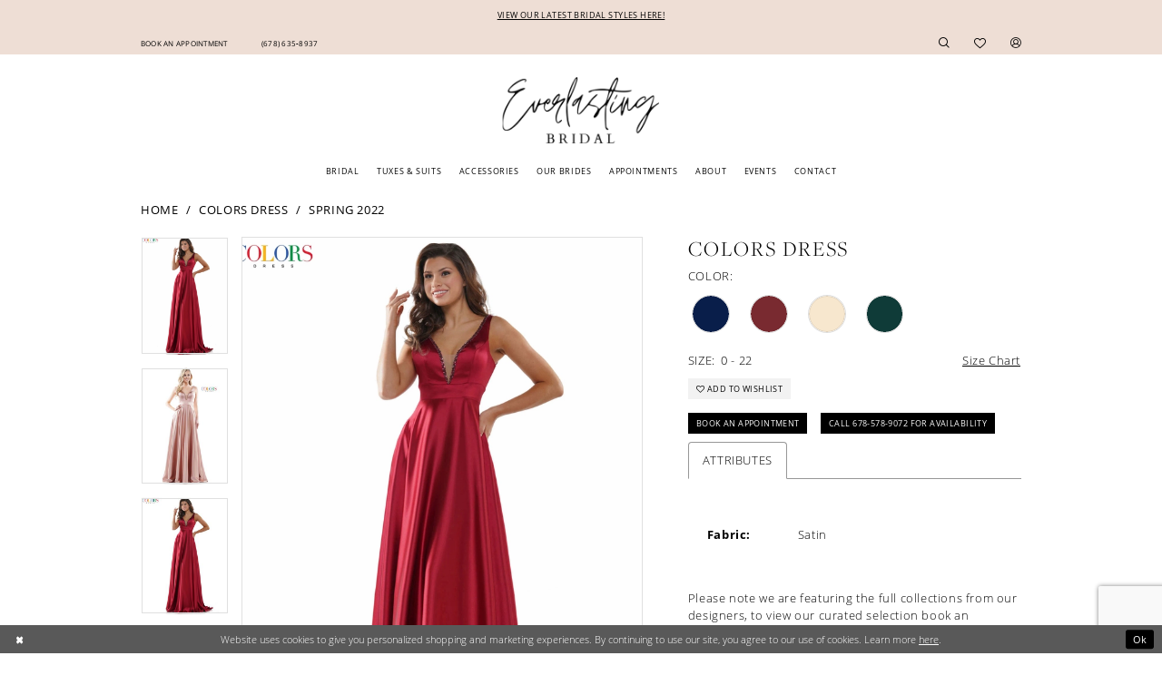

--- FILE ---
content_type: text/html; charset=utf-8
request_url: https://www.google.com/recaptcha/api2/anchor?ar=1&k=6Lcj_zIaAAAAAEPaGR6WdvVAhU7h1T3sbNdPWs4X&co=aHR0cHM6Ly93d3cuZXZlcmxhc3RpbmdicmlkYWwuY29tOjQ0Mw..&hl=en&v=PoyoqOPhxBO7pBk68S4YbpHZ&size=invisible&anchor-ms=20000&execute-ms=30000&cb=ju4amk4hhluv
body_size: 48657
content:
<!DOCTYPE HTML><html dir="ltr" lang="en"><head><meta http-equiv="Content-Type" content="text/html; charset=UTF-8">
<meta http-equiv="X-UA-Compatible" content="IE=edge">
<title>reCAPTCHA</title>
<style type="text/css">
/* cyrillic-ext */
@font-face {
  font-family: 'Roboto';
  font-style: normal;
  font-weight: 400;
  font-stretch: 100%;
  src: url(//fonts.gstatic.com/s/roboto/v48/KFO7CnqEu92Fr1ME7kSn66aGLdTylUAMa3GUBHMdazTgWw.woff2) format('woff2');
  unicode-range: U+0460-052F, U+1C80-1C8A, U+20B4, U+2DE0-2DFF, U+A640-A69F, U+FE2E-FE2F;
}
/* cyrillic */
@font-face {
  font-family: 'Roboto';
  font-style: normal;
  font-weight: 400;
  font-stretch: 100%;
  src: url(//fonts.gstatic.com/s/roboto/v48/KFO7CnqEu92Fr1ME7kSn66aGLdTylUAMa3iUBHMdazTgWw.woff2) format('woff2');
  unicode-range: U+0301, U+0400-045F, U+0490-0491, U+04B0-04B1, U+2116;
}
/* greek-ext */
@font-face {
  font-family: 'Roboto';
  font-style: normal;
  font-weight: 400;
  font-stretch: 100%;
  src: url(//fonts.gstatic.com/s/roboto/v48/KFO7CnqEu92Fr1ME7kSn66aGLdTylUAMa3CUBHMdazTgWw.woff2) format('woff2');
  unicode-range: U+1F00-1FFF;
}
/* greek */
@font-face {
  font-family: 'Roboto';
  font-style: normal;
  font-weight: 400;
  font-stretch: 100%;
  src: url(//fonts.gstatic.com/s/roboto/v48/KFO7CnqEu92Fr1ME7kSn66aGLdTylUAMa3-UBHMdazTgWw.woff2) format('woff2');
  unicode-range: U+0370-0377, U+037A-037F, U+0384-038A, U+038C, U+038E-03A1, U+03A3-03FF;
}
/* math */
@font-face {
  font-family: 'Roboto';
  font-style: normal;
  font-weight: 400;
  font-stretch: 100%;
  src: url(//fonts.gstatic.com/s/roboto/v48/KFO7CnqEu92Fr1ME7kSn66aGLdTylUAMawCUBHMdazTgWw.woff2) format('woff2');
  unicode-range: U+0302-0303, U+0305, U+0307-0308, U+0310, U+0312, U+0315, U+031A, U+0326-0327, U+032C, U+032F-0330, U+0332-0333, U+0338, U+033A, U+0346, U+034D, U+0391-03A1, U+03A3-03A9, U+03B1-03C9, U+03D1, U+03D5-03D6, U+03F0-03F1, U+03F4-03F5, U+2016-2017, U+2034-2038, U+203C, U+2040, U+2043, U+2047, U+2050, U+2057, U+205F, U+2070-2071, U+2074-208E, U+2090-209C, U+20D0-20DC, U+20E1, U+20E5-20EF, U+2100-2112, U+2114-2115, U+2117-2121, U+2123-214F, U+2190, U+2192, U+2194-21AE, U+21B0-21E5, U+21F1-21F2, U+21F4-2211, U+2213-2214, U+2216-22FF, U+2308-230B, U+2310, U+2319, U+231C-2321, U+2336-237A, U+237C, U+2395, U+239B-23B7, U+23D0, U+23DC-23E1, U+2474-2475, U+25AF, U+25B3, U+25B7, U+25BD, U+25C1, U+25CA, U+25CC, U+25FB, U+266D-266F, U+27C0-27FF, U+2900-2AFF, U+2B0E-2B11, U+2B30-2B4C, U+2BFE, U+3030, U+FF5B, U+FF5D, U+1D400-1D7FF, U+1EE00-1EEFF;
}
/* symbols */
@font-face {
  font-family: 'Roboto';
  font-style: normal;
  font-weight: 400;
  font-stretch: 100%;
  src: url(//fonts.gstatic.com/s/roboto/v48/KFO7CnqEu92Fr1ME7kSn66aGLdTylUAMaxKUBHMdazTgWw.woff2) format('woff2');
  unicode-range: U+0001-000C, U+000E-001F, U+007F-009F, U+20DD-20E0, U+20E2-20E4, U+2150-218F, U+2190, U+2192, U+2194-2199, U+21AF, U+21E6-21F0, U+21F3, U+2218-2219, U+2299, U+22C4-22C6, U+2300-243F, U+2440-244A, U+2460-24FF, U+25A0-27BF, U+2800-28FF, U+2921-2922, U+2981, U+29BF, U+29EB, U+2B00-2BFF, U+4DC0-4DFF, U+FFF9-FFFB, U+10140-1018E, U+10190-1019C, U+101A0, U+101D0-101FD, U+102E0-102FB, U+10E60-10E7E, U+1D2C0-1D2D3, U+1D2E0-1D37F, U+1F000-1F0FF, U+1F100-1F1AD, U+1F1E6-1F1FF, U+1F30D-1F30F, U+1F315, U+1F31C, U+1F31E, U+1F320-1F32C, U+1F336, U+1F378, U+1F37D, U+1F382, U+1F393-1F39F, U+1F3A7-1F3A8, U+1F3AC-1F3AF, U+1F3C2, U+1F3C4-1F3C6, U+1F3CA-1F3CE, U+1F3D4-1F3E0, U+1F3ED, U+1F3F1-1F3F3, U+1F3F5-1F3F7, U+1F408, U+1F415, U+1F41F, U+1F426, U+1F43F, U+1F441-1F442, U+1F444, U+1F446-1F449, U+1F44C-1F44E, U+1F453, U+1F46A, U+1F47D, U+1F4A3, U+1F4B0, U+1F4B3, U+1F4B9, U+1F4BB, U+1F4BF, U+1F4C8-1F4CB, U+1F4D6, U+1F4DA, U+1F4DF, U+1F4E3-1F4E6, U+1F4EA-1F4ED, U+1F4F7, U+1F4F9-1F4FB, U+1F4FD-1F4FE, U+1F503, U+1F507-1F50B, U+1F50D, U+1F512-1F513, U+1F53E-1F54A, U+1F54F-1F5FA, U+1F610, U+1F650-1F67F, U+1F687, U+1F68D, U+1F691, U+1F694, U+1F698, U+1F6AD, U+1F6B2, U+1F6B9-1F6BA, U+1F6BC, U+1F6C6-1F6CF, U+1F6D3-1F6D7, U+1F6E0-1F6EA, U+1F6F0-1F6F3, U+1F6F7-1F6FC, U+1F700-1F7FF, U+1F800-1F80B, U+1F810-1F847, U+1F850-1F859, U+1F860-1F887, U+1F890-1F8AD, U+1F8B0-1F8BB, U+1F8C0-1F8C1, U+1F900-1F90B, U+1F93B, U+1F946, U+1F984, U+1F996, U+1F9E9, U+1FA00-1FA6F, U+1FA70-1FA7C, U+1FA80-1FA89, U+1FA8F-1FAC6, U+1FACE-1FADC, U+1FADF-1FAE9, U+1FAF0-1FAF8, U+1FB00-1FBFF;
}
/* vietnamese */
@font-face {
  font-family: 'Roboto';
  font-style: normal;
  font-weight: 400;
  font-stretch: 100%;
  src: url(//fonts.gstatic.com/s/roboto/v48/KFO7CnqEu92Fr1ME7kSn66aGLdTylUAMa3OUBHMdazTgWw.woff2) format('woff2');
  unicode-range: U+0102-0103, U+0110-0111, U+0128-0129, U+0168-0169, U+01A0-01A1, U+01AF-01B0, U+0300-0301, U+0303-0304, U+0308-0309, U+0323, U+0329, U+1EA0-1EF9, U+20AB;
}
/* latin-ext */
@font-face {
  font-family: 'Roboto';
  font-style: normal;
  font-weight: 400;
  font-stretch: 100%;
  src: url(//fonts.gstatic.com/s/roboto/v48/KFO7CnqEu92Fr1ME7kSn66aGLdTylUAMa3KUBHMdazTgWw.woff2) format('woff2');
  unicode-range: U+0100-02BA, U+02BD-02C5, U+02C7-02CC, U+02CE-02D7, U+02DD-02FF, U+0304, U+0308, U+0329, U+1D00-1DBF, U+1E00-1E9F, U+1EF2-1EFF, U+2020, U+20A0-20AB, U+20AD-20C0, U+2113, U+2C60-2C7F, U+A720-A7FF;
}
/* latin */
@font-face {
  font-family: 'Roboto';
  font-style: normal;
  font-weight: 400;
  font-stretch: 100%;
  src: url(//fonts.gstatic.com/s/roboto/v48/KFO7CnqEu92Fr1ME7kSn66aGLdTylUAMa3yUBHMdazQ.woff2) format('woff2');
  unicode-range: U+0000-00FF, U+0131, U+0152-0153, U+02BB-02BC, U+02C6, U+02DA, U+02DC, U+0304, U+0308, U+0329, U+2000-206F, U+20AC, U+2122, U+2191, U+2193, U+2212, U+2215, U+FEFF, U+FFFD;
}
/* cyrillic-ext */
@font-face {
  font-family: 'Roboto';
  font-style: normal;
  font-weight: 500;
  font-stretch: 100%;
  src: url(//fonts.gstatic.com/s/roboto/v48/KFO7CnqEu92Fr1ME7kSn66aGLdTylUAMa3GUBHMdazTgWw.woff2) format('woff2');
  unicode-range: U+0460-052F, U+1C80-1C8A, U+20B4, U+2DE0-2DFF, U+A640-A69F, U+FE2E-FE2F;
}
/* cyrillic */
@font-face {
  font-family: 'Roboto';
  font-style: normal;
  font-weight: 500;
  font-stretch: 100%;
  src: url(//fonts.gstatic.com/s/roboto/v48/KFO7CnqEu92Fr1ME7kSn66aGLdTylUAMa3iUBHMdazTgWw.woff2) format('woff2');
  unicode-range: U+0301, U+0400-045F, U+0490-0491, U+04B0-04B1, U+2116;
}
/* greek-ext */
@font-face {
  font-family: 'Roboto';
  font-style: normal;
  font-weight: 500;
  font-stretch: 100%;
  src: url(//fonts.gstatic.com/s/roboto/v48/KFO7CnqEu92Fr1ME7kSn66aGLdTylUAMa3CUBHMdazTgWw.woff2) format('woff2');
  unicode-range: U+1F00-1FFF;
}
/* greek */
@font-face {
  font-family: 'Roboto';
  font-style: normal;
  font-weight: 500;
  font-stretch: 100%;
  src: url(//fonts.gstatic.com/s/roboto/v48/KFO7CnqEu92Fr1ME7kSn66aGLdTylUAMa3-UBHMdazTgWw.woff2) format('woff2');
  unicode-range: U+0370-0377, U+037A-037F, U+0384-038A, U+038C, U+038E-03A1, U+03A3-03FF;
}
/* math */
@font-face {
  font-family: 'Roboto';
  font-style: normal;
  font-weight: 500;
  font-stretch: 100%;
  src: url(//fonts.gstatic.com/s/roboto/v48/KFO7CnqEu92Fr1ME7kSn66aGLdTylUAMawCUBHMdazTgWw.woff2) format('woff2');
  unicode-range: U+0302-0303, U+0305, U+0307-0308, U+0310, U+0312, U+0315, U+031A, U+0326-0327, U+032C, U+032F-0330, U+0332-0333, U+0338, U+033A, U+0346, U+034D, U+0391-03A1, U+03A3-03A9, U+03B1-03C9, U+03D1, U+03D5-03D6, U+03F0-03F1, U+03F4-03F5, U+2016-2017, U+2034-2038, U+203C, U+2040, U+2043, U+2047, U+2050, U+2057, U+205F, U+2070-2071, U+2074-208E, U+2090-209C, U+20D0-20DC, U+20E1, U+20E5-20EF, U+2100-2112, U+2114-2115, U+2117-2121, U+2123-214F, U+2190, U+2192, U+2194-21AE, U+21B0-21E5, U+21F1-21F2, U+21F4-2211, U+2213-2214, U+2216-22FF, U+2308-230B, U+2310, U+2319, U+231C-2321, U+2336-237A, U+237C, U+2395, U+239B-23B7, U+23D0, U+23DC-23E1, U+2474-2475, U+25AF, U+25B3, U+25B7, U+25BD, U+25C1, U+25CA, U+25CC, U+25FB, U+266D-266F, U+27C0-27FF, U+2900-2AFF, U+2B0E-2B11, U+2B30-2B4C, U+2BFE, U+3030, U+FF5B, U+FF5D, U+1D400-1D7FF, U+1EE00-1EEFF;
}
/* symbols */
@font-face {
  font-family: 'Roboto';
  font-style: normal;
  font-weight: 500;
  font-stretch: 100%;
  src: url(//fonts.gstatic.com/s/roboto/v48/KFO7CnqEu92Fr1ME7kSn66aGLdTylUAMaxKUBHMdazTgWw.woff2) format('woff2');
  unicode-range: U+0001-000C, U+000E-001F, U+007F-009F, U+20DD-20E0, U+20E2-20E4, U+2150-218F, U+2190, U+2192, U+2194-2199, U+21AF, U+21E6-21F0, U+21F3, U+2218-2219, U+2299, U+22C4-22C6, U+2300-243F, U+2440-244A, U+2460-24FF, U+25A0-27BF, U+2800-28FF, U+2921-2922, U+2981, U+29BF, U+29EB, U+2B00-2BFF, U+4DC0-4DFF, U+FFF9-FFFB, U+10140-1018E, U+10190-1019C, U+101A0, U+101D0-101FD, U+102E0-102FB, U+10E60-10E7E, U+1D2C0-1D2D3, U+1D2E0-1D37F, U+1F000-1F0FF, U+1F100-1F1AD, U+1F1E6-1F1FF, U+1F30D-1F30F, U+1F315, U+1F31C, U+1F31E, U+1F320-1F32C, U+1F336, U+1F378, U+1F37D, U+1F382, U+1F393-1F39F, U+1F3A7-1F3A8, U+1F3AC-1F3AF, U+1F3C2, U+1F3C4-1F3C6, U+1F3CA-1F3CE, U+1F3D4-1F3E0, U+1F3ED, U+1F3F1-1F3F3, U+1F3F5-1F3F7, U+1F408, U+1F415, U+1F41F, U+1F426, U+1F43F, U+1F441-1F442, U+1F444, U+1F446-1F449, U+1F44C-1F44E, U+1F453, U+1F46A, U+1F47D, U+1F4A3, U+1F4B0, U+1F4B3, U+1F4B9, U+1F4BB, U+1F4BF, U+1F4C8-1F4CB, U+1F4D6, U+1F4DA, U+1F4DF, U+1F4E3-1F4E6, U+1F4EA-1F4ED, U+1F4F7, U+1F4F9-1F4FB, U+1F4FD-1F4FE, U+1F503, U+1F507-1F50B, U+1F50D, U+1F512-1F513, U+1F53E-1F54A, U+1F54F-1F5FA, U+1F610, U+1F650-1F67F, U+1F687, U+1F68D, U+1F691, U+1F694, U+1F698, U+1F6AD, U+1F6B2, U+1F6B9-1F6BA, U+1F6BC, U+1F6C6-1F6CF, U+1F6D3-1F6D7, U+1F6E0-1F6EA, U+1F6F0-1F6F3, U+1F6F7-1F6FC, U+1F700-1F7FF, U+1F800-1F80B, U+1F810-1F847, U+1F850-1F859, U+1F860-1F887, U+1F890-1F8AD, U+1F8B0-1F8BB, U+1F8C0-1F8C1, U+1F900-1F90B, U+1F93B, U+1F946, U+1F984, U+1F996, U+1F9E9, U+1FA00-1FA6F, U+1FA70-1FA7C, U+1FA80-1FA89, U+1FA8F-1FAC6, U+1FACE-1FADC, U+1FADF-1FAE9, U+1FAF0-1FAF8, U+1FB00-1FBFF;
}
/* vietnamese */
@font-face {
  font-family: 'Roboto';
  font-style: normal;
  font-weight: 500;
  font-stretch: 100%;
  src: url(//fonts.gstatic.com/s/roboto/v48/KFO7CnqEu92Fr1ME7kSn66aGLdTylUAMa3OUBHMdazTgWw.woff2) format('woff2');
  unicode-range: U+0102-0103, U+0110-0111, U+0128-0129, U+0168-0169, U+01A0-01A1, U+01AF-01B0, U+0300-0301, U+0303-0304, U+0308-0309, U+0323, U+0329, U+1EA0-1EF9, U+20AB;
}
/* latin-ext */
@font-face {
  font-family: 'Roboto';
  font-style: normal;
  font-weight: 500;
  font-stretch: 100%;
  src: url(//fonts.gstatic.com/s/roboto/v48/KFO7CnqEu92Fr1ME7kSn66aGLdTylUAMa3KUBHMdazTgWw.woff2) format('woff2');
  unicode-range: U+0100-02BA, U+02BD-02C5, U+02C7-02CC, U+02CE-02D7, U+02DD-02FF, U+0304, U+0308, U+0329, U+1D00-1DBF, U+1E00-1E9F, U+1EF2-1EFF, U+2020, U+20A0-20AB, U+20AD-20C0, U+2113, U+2C60-2C7F, U+A720-A7FF;
}
/* latin */
@font-face {
  font-family: 'Roboto';
  font-style: normal;
  font-weight: 500;
  font-stretch: 100%;
  src: url(//fonts.gstatic.com/s/roboto/v48/KFO7CnqEu92Fr1ME7kSn66aGLdTylUAMa3yUBHMdazQ.woff2) format('woff2');
  unicode-range: U+0000-00FF, U+0131, U+0152-0153, U+02BB-02BC, U+02C6, U+02DA, U+02DC, U+0304, U+0308, U+0329, U+2000-206F, U+20AC, U+2122, U+2191, U+2193, U+2212, U+2215, U+FEFF, U+FFFD;
}
/* cyrillic-ext */
@font-face {
  font-family: 'Roboto';
  font-style: normal;
  font-weight: 900;
  font-stretch: 100%;
  src: url(//fonts.gstatic.com/s/roboto/v48/KFO7CnqEu92Fr1ME7kSn66aGLdTylUAMa3GUBHMdazTgWw.woff2) format('woff2');
  unicode-range: U+0460-052F, U+1C80-1C8A, U+20B4, U+2DE0-2DFF, U+A640-A69F, U+FE2E-FE2F;
}
/* cyrillic */
@font-face {
  font-family: 'Roboto';
  font-style: normal;
  font-weight: 900;
  font-stretch: 100%;
  src: url(//fonts.gstatic.com/s/roboto/v48/KFO7CnqEu92Fr1ME7kSn66aGLdTylUAMa3iUBHMdazTgWw.woff2) format('woff2');
  unicode-range: U+0301, U+0400-045F, U+0490-0491, U+04B0-04B1, U+2116;
}
/* greek-ext */
@font-face {
  font-family: 'Roboto';
  font-style: normal;
  font-weight: 900;
  font-stretch: 100%;
  src: url(//fonts.gstatic.com/s/roboto/v48/KFO7CnqEu92Fr1ME7kSn66aGLdTylUAMa3CUBHMdazTgWw.woff2) format('woff2');
  unicode-range: U+1F00-1FFF;
}
/* greek */
@font-face {
  font-family: 'Roboto';
  font-style: normal;
  font-weight: 900;
  font-stretch: 100%;
  src: url(//fonts.gstatic.com/s/roboto/v48/KFO7CnqEu92Fr1ME7kSn66aGLdTylUAMa3-UBHMdazTgWw.woff2) format('woff2');
  unicode-range: U+0370-0377, U+037A-037F, U+0384-038A, U+038C, U+038E-03A1, U+03A3-03FF;
}
/* math */
@font-face {
  font-family: 'Roboto';
  font-style: normal;
  font-weight: 900;
  font-stretch: 100%;
  src: url(//fonts.gstatic.com/s/roboto/v48/KFO7CnqEu92Fr1ME7kSn66aGLdTylUAMawCUBHMdazTgWw.woff2) format('woff2');
  unicode-range: U+0302-0303, U+0305, U+0307-0308, U+0310, U+0312, U+0315, U+031A, U+0326-0327, U+032C, U+032F-0330, U+0332-0333, U+0338, U+033A, U+0346, U+034D, U+0391-03A1, U+03A3-03A9, U+03B1-03C9, U+03D1, U+03D5-03D6, U+03F0-03F1, U+03F4-03F5, U+2016-2017, U+2034-2038, U+203C, U+2040, U+2043, U+2047, U+2050, U+2057, U+205F, U+2070-2071, U+2074-208E, U+2090-209C, U+20D0-20DC, U+20E1, U+20E5-20EF, U+2100-2112, U+2114-2115, U+2117-2121, U+2123-214F, U+2190, U+2192, U+2194-21AE, U+21B0-21E5, U+21F1-21F2, U+21F4-2211, U+2213-2214, U+2216-22FF, U+2308-230B, U+2310, U+2319, U+231C-2321, U+2336-237A, U+237C, U+2395, U+239B-23B7, U+23D0, U+23DC-23E1, U+2474-2475, U+25AF, U+25B3, U+25B7, U+25BD, U+25C1, U+25CA, U+25CC, U+25FB, U+266D-266F, U+27C0-27FF, U+2900-2AFF, U+2B0E-2B11, U+2B30-2B4C, U+2BFE, U+3030, U+FF5B, U+FF5D, U+1D400-1D7FF, U+1EE00-1EEFF;
}
/* symbols */
@font-face {
  font-family: 'Roboto';
  font-style: normal;
  font-weight: 900;
  font-stretch: 100%;
  src: url(//fonts.gstatic.com/s/roboto/v48/KFO7CnqEu92Fr1ME7kSn66aGLdTylUAMaxKUBHMdazTgWw.woff2) format('woff2');
  unicode-range: U+0001-000C, U+000E-001F, U+007F-009F, U+20DD-20E0, U+20E2-20E4, U+2150-218F, U+2190, U+2192, U+2194-2199, U+21AF, U+21E6-21F0, U+21F3, U+2218-2219, U+2299, U+22C4-22C6, U+2300-243F, U+2440-244A, U+2460-24FF, U+25A0-27BF, U+2800-28FF, U+2921-2922, U+2981, U+29BF, U+29EB, U+2B00-2BFF, U+4DC0-4DFF, U+FFF9-FFFB, U+10140-1018E, U+10190-1019C, U+101A0, U+101D0-101FD, U+102E0-102FB, U+10E60-10E7E, U+1D2C0-1D2D3, U+1D2E0-1D37F, U+1F000-1F0FF, U+1F100-1F1AD, U+1F1E6-1F1FF, U+1F30D-1F30F, U+1F315, U+1F31C, U+1F31E, U+1F320-1F32C, U+1F336, U+1F378, U+1F37D, U+1F382, U+1F393-1F39F, U+1F3A7-1F3A8, U+1F3AC-1F3AF, U+1F3C2, U+1F3C4-1F3C6, U+1F3CA-1F3CE, U+1F3D4-1F3E0, U+1F3ED, U+1F3F1-1F3F3, U+1F3F5-1F3F7, U+1F408, U+1F415, U+1F41F, U+1F426, U+1F43F, U+1F441-1F442, U+1F444, U+1F446-1F449, U+1F44C-1F44E, U+1F453, U+1F46A, U+1F47D, U+1F4A3, U+1F4B0, U+1F4B3, U+1F4B9, U+1F4BB, U+1F4BF, U+1F4C8-1F4CB, U+1F4D6, U+1F4DA, U+1F4DF, U+1F4E3-1F4E6, U+1F4EA-1F4ED, U+1F4F7, U+1F4F9-1F4FB, U+1F4FD-1F4FE, U+1F503, U+1F507-1F50B, U+1F50D, U+1F512-1F513, U+1F53E-1F54A, U+1F54F-1F5FA, U+1F610, U+1F650-1F67F, U+1F687, U+1F68D, U+1F691, U+1F694, U+1F698, U+1F6AD, U+1F6B2, U+1F6B9-1F6BA, U+1F6BC, U+1F6C6-1F6CF, U+1F6D3-1F6D7, U+1F6E0-1F6EA, U+1F6F0-1F6F3, U+1F6F7-1F6FC, U+1F700-1F7FF, U+1F800-1F80B, U+1F810-1F847, U+1F850-1F859, U+1F860-1F887, U+1F890-1F8AD, U+1F8B0-1F8BB, U+1F8C0-1F8C1, U+1F900-1F90B, U+1F93B, U+1F946, U+1F984, U+1F996, U+1F9E9, U+1FA00-1FA6F, U+1FA70-1FA7C, U+1FA80-1FA89, U+1FA8F-1FAC6, U+1FACE-1FADC, U+1FADF-1FAE9, U+1FAF0-1FAF8, U+1FB00-1FBFF;
}
/* vietnamese */
@font-face {
  font-family: 'Roboto';
  font-style: normal;
  font-weight: 900;
  font-stretch: 100%;
  src: url(//fonts.gstatic.com/s/roboto/v48/KFO7CnqEu92Fr1ME7kSn66aGLdTylUAMa3OUBHMdazTgWw.woff2) format('woff2');
  unicode-range: U+0102-0103, U+0110-0111, U+0128-0129, U+0168-0169, U+01A0-01A1, U+01AF-01B0, U+0300-0301, U+0303-0304, U+0308-0309, U+0323, U+0329, U+1EA0-1EF9, U+20AB;
}
/* latin-ext */
@font-face {
  font-family: 'Roboto';
  font-style: normal;
  font-weight: 900;
  font-stretch: 100%;
  src: url(//fonts.gstatic.com/s/roboto/v48/KFO7CnqEu92Fr1ME7kSn66aGLdTylUAMa3KUBHMdazTgWw.woff2) format('woff2');
  unicode-range: U+0100-02BA, U+02BD-02C5, U+02C7-02CC, U+02CE-02D7, U+02DD-02FF, U+0304, U+0308, U+0329, U+1D00-1DBF, U+1E00-1E9F, U+1EF2-1EFF, U+2020, U+20A0-20AB, U+20AD-20C0, U+2113, U+2C60-2C7F, U+A720-A7FF;
}
/* latin */
@font-face {
  font-family: 'Roboto';
  font-style: normal;
  font-weight: 900;
  font-stretch: 100%;
  src: url(//fonts.gstatic.com/s/roboto/v48/KFO7CnqEu92Fr1ME7kSn66aGLdTylUAMa3yUBHMdazQ.woff2) format('woff2');
  unicode-range: U+0000-00FF, U+0131, U+0152-0153, U+02BB-02BC, U+02C6, U+02DA, U+02DC, U+0304, U+0308, U+0329, U+2000-206F, U+20AC, U+2122, U+2191, U+2193, U+2212, U+2215, U+FEFF, U+FFFD;
}

</style>
<link rel="stylesheet" type="text/css" href="https://www.gstatic.com/recaptcha/releases/PoyoqOPhxBO7pBk68S4YbpHZ/styles__ltr.css">
<script nonce="xcWhiinvM2VsE7KzbAwv3g" type="text/javascript">window['__recaptcha_api'] = 'https://www.google.com/recaptcha/api2/';</script>
<script type="text/javascript" src="https://www.gstatic.com/recaptcha/releases/PoyoqOPhxBO7pBk68S4YbpHZ/recaptcha__en.js" nonce="xcWhiinvM2VsE7KzbAwv3g">
      
    </script></head>
<body><div id="rc-anchor-alert" class="rc-anchor-alert"></div>
<input type="hidden" id="recaptcha-token" value="[base64]">
<script type="text/javascript" nonce="xcWhiinvM2VsE7KzbAwv3g">
      recaptcha.anchor.Main.init("[\x22ainput\x22,[\x22bgdata\x22,\x22\x22,\[base64]/[base64]/UltIKytdPWE6KGE8MjA0OD9SW0grK109YT4+NnwxOTI6KChhJjY0NTEyKT09NTUyOTYmJnErMTxoLmxlbmd0aCYmKGguY2hhckNvZGVBdChxKzEpJjY0NTEyKT09NTYzMjA/[base64]/MjU1OlI/[base64]/[base64]/[base64]/[base64]/[base64]/[base64]/[base64]/[base64]/[base64]/[base64]\x22,\[base64]\\u003d\\u003d\x22,\x22w6A5LcOhTW8RwoXDncKFw6ZJw4tDwrvCm8KJUcO/GsOLGsK5DsKuw6MsOj/Dm3LDocOGwoY7f8OaRcKNKwzDp8Kqwp4SwrPCgxTDt23CksKVw6lHw7AGTcK4woTDnsOnO8K5YsOIwpbDjWAkw6hVXSdKwqo7wqIkwqs9cgoCwrjCljoMdsKzwq1dw6rDthXCrxxLdWPDj0nClMOLwrBTwpvCgBjDu8OtwrnCgcOsRjpWwojCqcOhX8Oiw4fDhx/CpUnCisKdw6nDmMKNOFXDvn/ClWnDhMK8EsO/RlpId3EJwofChxlfw67DkcOCfcOhw77DiFdsw6ttbcK3wogQIjxyATLCq0nCsV1jfMOJw7Z0dcOOwp4gYjbCjWMEw47DusKGLcK9S8KZJsOXwobCicKdw6VQwpBEY8OveHzDlVNkw4bDiS/DoikIw5wJI8OZwo9swqDDl8O6wq5iUQYGwpvCusOeY1DCs8KXT8KMw6Iiw5InHcOaFcO3IsKww6wifMO2AD3CtGMPZG47w5TDmXQdwqrDhcKuc8KFeMOzwrXDsMObD23Dm8OcKGc5w7nCosO2PcKlGW/[base64]/CWV5w60pIk8zw7TDhVfDtBbCnMKtw6YMOGfDpsKMA8O4wrNXA2LDtcKSFsKTw5PCt8OlQsKJFAcSQcOmKiwCwo/[base64]/wowUJcKnwr4jGgPCgWnCrcKRw7VMVcKLC8O1woLCpMKgwoknGcKLVcOxb8Klw5MEUsOYCxkuL8KmLBzDssOcw7VTLcO1IijDv8KfwpjDo8KvwoF4cnN4FxgPwoHCo3MIw6QBalvDljvDisK2asKHw7/Dnz9oXW/[base64]/wp5mw4hdThE0wpRswrjCiBTDtsKZI2YdOcO3FysDwp8nWFEFNwIEcihBIsKPf8O+XMOKKCzCkDHDhCpowqsIeh0IwpzCr8KTw4/DocKeUk7DmCNJwop/[base64]/DkVhhwqcRMMK+csO+PU/DnHEDOMOiwpTCmDHCjsOgRcO5R38bElQMw4FjdgrDkG0dw4jDqUnCuW96PgHDqAzDjMOvw5YTw7DDjsKAB8OjaQZCZsODwqAONW/DqMKfEsKkwrTCsCpgMMOAw58SbcKdw6owTA1LwpVgw7rDg2hLfsO7w5TDiMOXEMKtw7t6wo5CwrFew5VYEQ8jwqXCk8OdbAfCjTIEfsOOOMOaGMKdw54yISfDhcOmw6LCvsKMw7fCkwDCng3Cnx/DhmfCiAjCp8O4wq/Dl0jCs01UccK0wobCsTzCrW/[base64]/Cqn3Cj8KzOQnCoDHDrsOHBsOwIAk7w4wPw4ZzCmrCgBx3wq4qw4tPB00weMOIOcOoZ8OANMO9w7NDw67Cv8OcDnLCkytiwqIvBcO8w4jDvHQ4TE3DoUTDjkZRw6rDlxEtaMOnBwHCmSvCiCRQez/DtMKWw5R/esOoLMK0wqEkwo83wrgWMElIwonDncK5wqTCtWlawp3DuWpWNhsjIsOmwo3CpX3CgGgQwpLCtgsSVFs7NMOeFnHDkcKvwp7Dm8KlOV/DvzZkPcK/wroPZV7CnsKqwrh3KBExfcOWw4nDkDDDrcOVwrULXTXClFsWw4NmwqFOKMOCBjLDjnjDmMOkwqQ5w6ZbOxrDs8OqRX7Do8Oqw5TCucKlewV+CcOKwoTDm2dKVGU/woM+RWPDml/CjjgZccK4w7gfw5fCrW7Dp3jCgSPDm2TCqS3DpcKfYcKQQw5Dw40ZPxpnw5AJw4cUS8KhIQ8iQ2s9CBMjwq/CnUbDuijCtMOsw7cAwp8Gw7nDlMKcw5RyUcO+wrfDpcOJJRnCvG7CsMKXwq9vwrYOw7FsAD/ClzNmwrgmLBHDtsOuQcO/Zm3CnFgeBsO1wrI9UkEMR8Ocw4nDhCIwwpHDs8KFw5XDncKSRzZeacOWwr3ClMOnchnCisOYw5HCkg/CtcOSw6PDpcKlwoxTbTvCtMKpAsOafmzDuMKPwoXCp2wfw4LDrw8rwojCjF8rwpnCj8O2wrRmw7ZGwrbDt8KiGcO4wrfDrXR8w6s+w6x0w6DCrsO+w4hTw7EwAMOsFH/DtU/DvsK7w6AFw5dDw6UWw6dMajhqUMKsXMK7wrM/[base64]/CtsO5bsO9ckHCv8OEw4JlwqHDncKYQMOcw4LDusK+woYxwq3CjsO3EBbDj2R2w7DDq8OfUjF4b8OdLXXDncK4wqFiw5PDmsOkwqo2w6TDqmpBw693woowwrQJXy3Cl37CqH/CqE7ClcO2dVXCum1kZMKIeCHChMKew6QkAxJDZipBPMOAwqPClsOaFivCtBgxSXU2YyHCli9kARg7QlYRTcKIbUjCs8Oyc8KUw6rDpcO/TEsDWCPCtsOtU8Kfw5/DqGjDl0XDscOxwovChi9KIcKSwrjCigfCnWnCpMKWwr3DhMOESk51P1DDsWURVh1HLsKhwprCpXZHS0J9Vw3CiMK+bMORTsO2McO7IcOMwpFiJBHDl8OKWkbDmcK7w4UUOMOBw4hnw67Cg2dCw63Dk0o2QcOffsOOd8OJd1jCsknDuToDwp/[base64]/[base64]/w4bDpMO/dMKkw4bCtsOKP0vDqcKtw74YOWzCozPDoyFdH8OnfmwSw5/CtEDCvsOkC0fCpndcw6NqwoXCtsOSwp/Ck8KfVyrCt03Ci8OSw7DDmMORbcOcw7o4wo3CvsKvAGcJYBgYKsKJwovChTbDmELCvmYpwos/w7XCu8OYWsOINh/DnwgObcOMw5fCsE5vGX8Jw5vDiA5bw5kTajjDlkHCiyA8fsKmwpDDvcOqw5RoHXLDhsOjwrjCtcOwCsOZSsOgdsK/w47Dhl3DjCHDicORSMKOPinCrTNyccKPw6gkHsO2w7YpWcKswpdLwoJsT8OAwqbDuMKrbxUVw6fDlsKZCRjDmXvCmsKTB3/[base64]/Dj8OqwpN8w6bDs8Kpwp/[base64]/GS1kOhTCiQ9YwqHCtX8gw5XCjMOPw7LDosOGwqrChnTDscO2w7bDv2HCqW7DkMKMClN2woZiQUbCjcOMw6zDrXXDqkfDmsOIHhMSwohLw7k/WX0WV0x5VhEMVsKKXcOdV8K5worCqHLChsOSw5NPTjxzIkXDjXMlw7rDt8Orw6LCmmx9wpDCqwN2w5fDmR90w746MMKFwq1RG8K1w68/[base64]/ES5/wrXCvF5VbwhjMcKjwq3DrjI3wqllw5hnGlbDpmDCscKVEsK5wp/[base64]/DvQVpw4PClUrCh0HDvVlkwo/DusKLw7bCsC8nwot5w7lKHsOFwq/Cr8OTwoLCs8KMK0FCwp/Ck8KwSxvDp8ONw6g9w4DDiMKUw4lIWm/DtMKcPQXChMKTw61Ybz15w4VkBsKhw4DCmcOaLloSwqhSY8OHwoYuAQxjw6h8TEzDrsKXRA7Dn08HcsOQwofCq8O9w5zDrcO/w4haw6zDpMK+wrxTw73DlMONwpzDpsOESTQEw4bClMO3w4zDhiUZHwd1w6HDtcOUG1LDrX7DuMOFannCosO4acKhwr7CvcO7w5vCn8KxwqFHw40vwotyw5nCvH3CqnPDilbCr8KNw5HDpyp6w6xhY8K9YMK8OMOpwpHCt8O/cMKYwo0qMlZUeMKnPcOuwqwcw7xrJMK+wpgnYzNQw7IvVsKmwpUVw5XCr2M/bDvDlcOswrDCscOeGj7CosOKw4k3w7sPwrhdJcOaR3B6DsKeccKiL8OsLFDCmmk+w6vDsUoXw4MpwrdZw5vCvk97EcOHworCk2UywoXDmGfCgMK8DHvDnsOiNBpwc0IvEcKPwrnDrVzCpsOtw6PDkX/DmsO0EC3DgxVLwqJlw7tKwozCicKUwpUKAMKoHRfCmxHCmRfCmy7Dolw3wp/DqsKIOCoXw60AQsO8wo4ye8OkRX5xb8OxMsO5RcOxwpnCsl/CqlJsAsO0Ow7Ct8KAwpbDumxmwrVlJsO4O8OHw4LDgRhrw4jDo3BTw73CksKjwqLDgcOdwrLCj3jCmjF/[base64]/DnsKjP0c8w4lPZ8K5w5MzwrRbw4DCjBLCk2ZvwoI7woQTw47DmMO+wq/DkcKYw7EkOcKKw6nCmifDp8OEVljCsETCtcO4QQfCk8K8QVzCgsOowqMBCyUTwpbDqHYWYsOuWcKDwpnClBXCrMKVW8OGwrrDmAdZBlfCmBnCuMKewrdcw7rCq8OkwqXDqSHDmcKHw4HClho0w7/CtQXDi8OVLggKJRvDkMOccwbDsMKXwqIpw4nCl2Qyw79aw5vCvw3CkcOTw6TCpMOrH8OIBcOodMOPD8KVw6ZcRsOpw53Dvkt8XcOkIsKAQsO3b8KXMDzCpMKiw6I3XRbCrCLDvsOnw7bCuDwmwohXwr/DpBbDn3hBw6TCv8KQw7bCg1x4w6gcF8K7McOFwrl4T8KcHm4tw7vCiwrDv8K+wqkXcMKDCQUSwrAEwoJRGyLDtgE0w7IfwpdPw73CvC7Cv1tfwo3DuRwkESrCinVVwonCvmPDjFbDi8KyaGYZw4rCqQzDogjDpsKMw53CusKfwrBDwrZHMxDDhk9Fw7rCjsKDCsOXwq/CvMO3woc9XMONWsK4w7VMwp4uCDw5eErDm8OWw4vCoDTChz7Cq1LDkEczRkwUbxrChcKrd0oXw6rCv8K/wr9VPsOPwoJxU3vCukY/wojCqMOOw7jDklEqSyrCo2hRwpwLEsOiwpHCkhXDlMO0w40qwqNWw4M0w5QMwpfDgMOiw5PCjMOpAcKBw6FHw6jCkgAILMOlKsKowqHDrMKjwobCgcKDSMOFwq3CqSFtw6BDw4pDJTPDq0bChx1cf24tw79GY8O/[base64]/OMObwpLDmXwfw7nDj8OlHWAgw5jDrsOmw6fDlsKZWjpJw4xUwqjCqWE3EQTCgC7ChMOMwrnCggttLcKlLcOCwoXDgV/Dq0TDo8KCGVgjw51YFHHDp8OCUMO9w53DhmDCgcKkw4AMQmdkw6bCnsOgwpNgw5PDt0TCmyHCgn9qw4rCq8K+wozDusOHw5PDvDUtw68qfcOCK3LCjB3DqlM2wp8VJGc+JcKrw5NjEVQCSyXCqSTDncKcYcOBSU/CrDIdw7VCw6bCs3FQwowQVDHCvcK0wpV6w7rCp8OvQ1sawojDqMKhw5FeLMOgw5Vew5/[base64]/DqxsjwpvCi3/CnsKPwpJcaw/DnMOIwrfCtMKrwppvw5nDsjoEe0rDpkzCj34gXH7DgQInwqfCqxEaHMK4GXAPIsOfwrHDhsOaw6rDhUAscsKvC8KsYMOsw503ccKzAMKkwpfDmkXCtsOxwqtWwoDDtjA/DnbCq8KIwoBSNEwNw7lHw5wLTcKvw5rCs3g8w7cEPCLDlMK/w75hw5/DgMKVacKjQSRuMSY6fsOqwoXCh8KeajJBw500w77DqcK1w5EhwrLDmAw7w6nCmWXCmQ/CncK+wqIswp3CqsOFwr0owpTDn8Ohw5jDuMO3CcOTBH/Dl3QIw5zCk8K0wrw/[base64]/[base64]/[base64]/Dm8OPw6DCrwHDilt1w5fCg8OSWsORfzXColzCg0rDuMKcHgJSUVHCigbDtcKJwr02UwxVwqXDs2FCM2nDq0TChghNeGXCocKCSMK0ai4Vw5VgF8KxwqYyQCVtZcOLw7/DuMK2JFYNw6zDosKyYnJPbsK4EcKPaHjCl08vw4LDtcK/wqZdBDnDr8KjHcKjPGPDlQ/DgsK3aj57AxDCksK1wq0mwqxVJcKresOhwr3CkMOUXUdVwpBoasOAKsOsw6/CqkIWNcK+w4I0RyQjMcKEw4bCqFfCkcODw6/DrsKjw7fCvMKlNsKAZj0eJX3DvsK8w7cIPcOcwrbChGPChMKZw6TCjsKRw4/DpcK8w7DCm8KUwo4Mwo1ywrTCjsKyWHrDtcKTJDF/wo0+Az8bw5vDjk3DhRXDscOtwpY8RGPDrytmw47CtE/Du8KuYcKyfMKoJmTChsKedHTDhlEFSsK9SMOiw4Adw5hNHgN3wo1Pw7Qra8OGFcKmw41WMMO2w4/CqsKBfgJCw4s2w57DhGkgw4/[base64]/DrCUWw5JVUxwOw47Cr8OxwrvCo2ZyUcOewrHCrsKfQ8KSBsOOYmciwroSwoXCiMKGw4/CtsOOAcOOwoZLwpgGZsOBwrrCiApyTMOyD8K3wpxuEG/DvVLDogjDvE7DoMOmw7Nww7HDtMOZw71ONxbCoirCoxxsw4kefmvCi0/CgMK1w5EiMFkyw4bCtcKCw6/ClcKqAQ89w4I1wqFePDFNO8KnVh/CrMOsw7HCvMKxwofDq8OVw7DCkW3CjMOKOnXCvwQ5Hkl/wo3DoMO2B8KqKcKBL0HDrsKsw7YxdcO9PCFbCsKwZcKkExnCoV3CncObwqXDp8KuYMO0wpnCr8Kvw5bDnRESw4ZfwqUYB3ZrZAR4w6bDkCHCglTCvCDDmivDoVvDugfDicOww6VcKUzCsDFQFsO2w4Q7wpzDmMOswqUdw7hIIcKZBcKkwoJrPMKDwoLClcK/w4Bhw79QwqoPwr5sR8OpwoRlTAXDtgduw7rDlF3CrMOJwqcMC0XDuzBvwrVEwoJMIMODUMK/wrclw6cNw4ILwoERd2rDqnXCngfCvwZew7XDrsOqS8Omw5vDtcKpwpDDiMKJwqrDl8K+w57DscOmHTJjW3suwpPCgBo4cMOYIcK6DsK8wrUJwrrDgSxkwogUwqwJwptPZ3cYw6AMU25rG8KdAMOXPG4Iw7/DgcOew4vDgkw6ScOIYBrCr8O/HcKAfFTCrsOFwo8ROsOYbsKTw7wwTcKOf8KowrIGw5FHw63CjsONwrbCrh3Cp8KEw6h0K8KXP8OZZMKdbmDDlcOHawxPcwIMw45pwr/CgcOywp4Uw73CkQQsw5XCs8Ofwq7Dp8ONwrnClcKADMKCGMKUR30GfsO0GcK/X8KJw5Uhw7N9YQcJIMKYwpIdX8Oow6zDncKLw7wlEhjCt8OVIsOGwo7DlE/DuRoJwp86wpVywpo8L8OAbcKaw7YgBH7CsSnChHXCgMO/dDdmQhwdw63DjGZkLMKLw49xwpAiwrzDvWnDlsO0EMKkRsKqK8OGwqsowocEVH4YN2d4wqUJw7I9wqc3Zj3Cl8Ktb8OLw71wwq/ClcKQw4PCunxKwojCn8KTO8KvwqjCs8K6VnPDjkHDpsK4wpPDm8K8WMO4Og7CjsK6wqDDvADCkMOxLE/Ch8KVfBodw641w7LDv2/DtHDDpsKyw4lDJlLDrg/DrMKtfcO7Y8OrSMO+Ry7Dn1xNwp9RPsORGxImRQpEwoLCqsKXFmfDr8Oxw6LDnsOofUIndTvDpcOgZMO7RgZbKBxww4bCmUdWw6LDvMKHHSovwpPCrsKHwoEww7Mpw5DDm0w2w5UrLhhww7/DtcKrwoPCgE/DuyscdsKRBcK8w5PDisKzwqQlHHpnVCASVsOwWsK2LcOIVXDCosKwS8KAO8KAwprDlT/CiCA0PEUUw7PCrsOQCQDCnsO9GEHCrsOjSgnDgRHDhHDDrF/CmcKkw4cFw6PCtUdBWjvDiMKGVsK5wrNSXkXCjsKmNhwfwo0OOiQyOGwcw7DCjMOJwqZ8wr7Cm8OvA8OrWMK5NAPDlcKwZsOpHcOkw7ZQQz/Cp8OLKcOWLsKUwq9XGhtTwpnDlV0GO8OSwo7DlsKlwrJfw6TCgShOLScJDsKaPcK6w4Y6wopXQMKsbFtcworCk0/DilLCvcO6w4fClsKAwoAhw4BnC8OTwp3Ci8KvBl/CnQ5kwpHCo19yw7McUMOUcMOhDSUuw6ZvXsO9w63CssOlKMKiL8O6wqBtV2vCrMOEGsK5VsKIFFYow5dOw54CU8KmwrDCosO+wpQlI8KYZx5ew4wxwo/ClSHDqsOCwoxvwqbDjMOOcMKZO8OINz8OwqBTNC/DlcKdGk9Bw6LCs8KMfMOvfgjChlzCmBAFZ8KTSMO2b8OgP8OUW8O/YcKkw6rClUnDqVnDgMKtY0rCgQPCtcKuIMKiwpzDlsOowrVhw6nChk4AHnzCksK8w4PDuRnDkMK1wo01dcO8AsODTMKew7dDwpPDkU3DlFrCpn/DoTnDmjPDmsKhwqltw5bCuMOuwp0Ywp9nwqQZwpgmw6XDrMOXdzLDjizCnmTCr8OPfsOsYcK3V8O1V8OoKMK8GD4gTDPCksKMEcO+wpFSEhgKXsO3w6JsfsOyK8OaSMKZw4/DhMOtwpo9ZcOLFxXCrSbDo2/[base64]/ChDzDu1vCicKww4jDkVDCj8OFworChXfClsOwbMK/PxvCggnCpVnDpsOidUYBwrfDhsOrw45sTBdmwq/DmXnDtsKrUBbCg8Oow4XClsKawpHCgMKFwrk4wpzCoEnCugzCuhrDkcKrMD/DusKjG8KtScO+CHR4w73CihjCgA0Mwp/[base64]/ChsOGwrvDusOLw54UMMOdX8Okw4vDlcKRw7ldwrzDvcOoSDZyGRR6w6Zoa14zw6wFw5VOWH/CnMKOwqFcw5QGGTXDg8OREAXCuR8sworCqMKdRSHCuiwiwq/Dm8Kfwp/DmcKIw4lRwo19FVkWBMOWw67DgjbCjG4Kc3DDp8OkUsO3wpzDqMO/[base64]/DuVxZZyZvw4TCusOTYcOHw7IOMcOuNWkiJXPDvMK5IhrCoBVHecKEw5fCnMO9EMKhC8OjcgTDisO2wp/DhSPDnjllVsKNw7vDtsOdw5AWw4Mkw6XCnRLDjzZcWcOUwofCmcOVHghaK8KDw5gCwoLDgnnCmcKnZmcaw7UWwpdqEMKIEwFKUsOjU8Ojw57CnBxzw69nwqPDnlQ4wow+w4bDusK9YsKqw5LDqzFHw6xFLG11w4DDj8KCw4vDt8K1XFDDrEXCksKCZgYwLX/DicK/[base64]/YF/DjkzDqMO6AcOvMjHDl8OFbFM0KlZOUsOUJBQVw6JiAcKnw6Flw5HCkXg1wp3Cq8KLwprDiMK8DMKmVCY9MDYwbWXDjMK7PgF0DMK/enTCtMKSwrjDgjYKw63CucOTWwkqwrYfP8K8R8KfTB3Cl8KAwoYZEETDocOrDsK+wpcTw43DnBvCmTXDjQ9/w5gfwoTDvsKqwo4yAFLDksOOwqfDoRd5w4bDncKJD8Kow7zDpA/DiMOgw43CiMOgwqDCkMO8wrnDoQrDi8K1w4czfyROw6XCisO0wr3CijsCGG7CvngeHsKdKsO1wovDpsKXw7MIwodiXcKHcz3CiXjDmVrCpsOQIcOCw5w8FcKjTcK9wpvCocK7RcOKWcKTwqvCuEwFU8KsMhTDrE/DjFDDgU4Iw4kVH3rDl8KZwpLDjcKiOMKAJMK/[base64]/DtQzDgMORw5bDpH7Cs8Ktw40UA1/CqsKKV8KOflksw5w4wpXDh8Kcwp7DvcOtw6R9cMKbw7txLsK7J1AheHfCqnTCiyLDpsKFwr7CicKkwo7CljFDM8OzZSTDrsKuwo0tOGbDnlzDs0bDmsKPwqvDtcO/w5JfK2/CkDrCpmRJXcK/w6XDijPCvGrCk2FoOsOAwr8oJQg3LMK6wrMOw6LDqsOgw5B2wrTDrjs7wrzCiEzCocOrwpxLeWfCjQnDnXTCnUnDp8O0wrB/wqHDil5XF8K2QwvDlhlVNwPCvwPCpsOsw7vCksOewp/DvivCm1xCW8Onw5bCj8OLYsKDw41jwo3Dp8K+w7dXwoo3w5tcMMKgwrZKccO5w7ESw5hKP8Kow7hJw7PDllRZwoTDt8K2L0PCtyU/LhLCgcOocMOdw5vClsOJwo8NXkzDicONw5nCtcO4e8KdIwDDqHtpw6kxw5rDksK5wqzCgsKkY8K+w5hBwrYIwojCgMOiOHcrYih5woRRwpcIw7HCqcKew7HDhADDrkvDjMKXC17ChsKOWcOoV8K1aMKDTi/Dl8OBwooYwrrCiXBMGCnCucKOw7gxccKwaUfCoxbDs0cewrRWbzBnwpo1XcOINj/Cml3ClsO6w5VDwpo0w5DCum3DucKEw6d4wqRwwpRNwqo8dH7DgsOwwqkDPsKVTMOKwoZAcCN0CRIBJ8Ksw6Ajw5/DmQpNworCn0RETMOjHMOwUsOFVMOuw7QWG8Khw4wXwqDCuQRCwp04NcKYwpQvBxcBwqInDEbDknRywoF8b8O2w4TCsMKmQ2pdwopSFSTDvkvDscKTw6gFwqhCw53Dg1vCj8OIwoDDrcO6czEZw7jCqGrCncOrUwjDgMORIsKYwq7CrBjCvcO9J8O/IWHDsnhkw73DssKDZ8OQwrzCuMOVw4HDrR0nw6vCpR0xwpV+wqdSworCicO5AmvDsEpERCpNSAZQG8OxwpQDJMOUw5ZKw6nDmMKBPMOYwpt+DDspw5hcfz1Qw4g+F8OfA0MRwp/DjMKpwpt2UcKuT8O8w4PDhMKlwoJxw6jDosKkAsKwwo/[base64]/DtsOWw70ZVMOrCcOxHsKRfsOzYsKLRMOiVMKXw68Rw5EhwqBPw51RWMKfIl7CoMKwNyBjf0IdBsOnPsKxNcO/[base64]/DncK7XiwaFcOeay84wr3Dj2XCu8KGElLCgcOsNMOUw5zDi8Oyw4jDlsKOwq7CiUREwoAAOMK2w6AwwptewozCninDjsOEcALCpMOtVW/Dp8OgKXk6JMKNTsKLwq3CnMOyw7nDuUIKM3LDpMKgw7lGwrnDg2LCl8Kjw67DtcOdwpIpw5/DnsKyGn7DtSwDBWDDnXF5w6p3ZQ7Dl2XCi8KISQfDpsK/wqoRAyB5PcKLDsOMw7vCisKiwqXDohYFSE3Dl8O4GMKnwpV/[base64]/CkcOjGMKxfcK8P8O4B8OMScK9w5/DrUPCtzDDsTRDesKVw6DCoMKlwrzDpcKEIcObwoXDll0zGTrCh3vClDZhOMKhw7LDnyvDr10SGMOswqRvw6JVXD7Dsl45UMKGwp3CrsOIw7ppWMK0BsKgw7ZawoccwqzDjcKjwowDRUfCicKnwpssw4MmKsOtWMOgw5/DriV+bcKEKcKSw6/CgsOxdT5Iw6PDvwbDrXTDjVBvPBExCyXDgcOoHyYmwqPClW7CqU3Ct8K+wozDt8KrcDLCnFTCiTxtRy/[base64]/Cq1TCmHfDmlrDmyvCncOewrtAV8ONTiFMLcKUXcK2RzN9CjrCiTHDisOiw5rCvg5owrYeZVUSw6wYwpp6wq7DmWLCunFtw5wYT0nCscKQw4vCscOiMUh1b8KKAlUPwqtMb8K/d8O2YMKmwoxnw6TCicKew5l3wrB0V8Kxw4nCpyTDtRZ9w73Dm8OmO8KSwqBvDWDCiR/Cq8KZA8OxJsKKbw/[base64]/CtwXClMOZLMOmO8OJw4HClQAgRBV/UGrCqljDqnvDjXPDuw8RS0gXUsKrPWTCikPCgUDDlMK1w7vCt8OMccKJw6MPAsKcGMOXwrHDnWHCoT5qEMKhwp84LHoeQkEAHMOORHfDk8OSwoQyw7Raw6dJIgTCmD7Ck8Olwo/ClVQxwpLCjUx7w53Dlz/DpxI8EynDisKTwqjChcKSwphSw4nCjzvDlMOsw5zCjUHCu0bCisO7SE5eBMOPw4dvwovCnB5qwpdtw6hrbMOkw4ILYxjDncKcwo1vwoA6RcOBTMKPw5ZAw6Q5w4dpwrHCo1PDlcKWVCrDvjl1w5vDncOaw6tAMyfDgsKmw4h1wpxZGz7Cv0JPw5/Cm1hRwqg+w6jCvw3DnMKGVDMEwr8Uwoo1W8OKw7xHw7DDjcKrKD8WagAoRCwMLz3Dp8OJCUdxw5XDqcOtw5fDgcOGw4piw77Co8K/w6vCjsO/[base64]/Chn0SPjVVAlDDs8Ocw6HDl8KXw4vDksOJW8K4fUsCw4rCg0BjwqodS8KVZHXCpcKWwp/ClsOSw5LDgsOvLMKXXcOww4bCgXfCocKWw65ZTGFGwrvDrcOGWsOWPsKqPsKwwos+Ch0rQwQeVmrDpynDqH7CvMKJwpPCkW/[base64]/[base64]/DtcK8MMKHw68kwokXw5MSwrPCiMKRwpjDvz8iEn/DlMKzw6HDpcOXwr/DsnY/wqBXw5rCrFrDh8OmIsKMwrPDmMOdWMO+CiQ1FcOMw4/DoFbDsMKeXcKcw6okwrodw6LCu8OKw43DkibChMKWE8OrwqzDmMK9M8KXw4QMwr8ew6hHS8Kxwpxow68aKG/DsEbDkcKHDsOVw5jDvhXCujlfdlHDssOlw7HDgsObw7fCn8OgwpbDkCDCimEkwpZow6HCqcK3w73DmcO0wozChSPDj8OaJX52azdww4PDoz3CkcO2L8OhBMOKwoHCm8OlEMO5w6XDn2/CmcO8a8KuFS3DkmtBwqtRwpNSWcOKwofDoxR7wqRRGx49wpXCsk7CjsKMVsOHw5TDtDoGew/DoT5lQkjDglVcw5suZcKcwp02c8ODwqcrwpljA8OlBMK6wqTDt8KMwpdSfnXDlXzCqFEhR3Iow4McwqTDtMKZwqo/McKPw4vCsgLCqQ/DpGPDgsKpwrFow7HDvsOhfMKcWsK5woN4wqYHFkjDtsOTwoTDlcKNFVTCusKuwrfDlGoTwqsWwqh/[base64]/Chz1owozCmMKmw4AMDQxVw6HDpcOWXRlDwrHDiMKMccOPw4TDtlF5V0XCmMKXX8O2w5XDtgjCi8OiwprCvcOKWhhRecKfw5UKw5jCm8KKwo/CmTLDnMKNwpsteMO0wpt/WsK7woBoCcKBXcKBw4IgDsOsMcOLwq/Cnn17w7QdwqFrwpFeA8OWw40Uw5BBwrJvwoHCn8Ozw7NwNXnDjsKRw6cTW8KYw50awrx+w4TCt2rCpj9xwonDqMO4w4Fgw7k/c8KQYcKWw4LCrkzCo0zDjWnDo8KbWcO9RcOYJcKlOMKTwo5mw7nClMO3w6PChcOBwoLDlcOtTwVvw4xmbMK0Ii/DgMKuTXzDoW4XC8K8D8KUbsO6w7Bjw7FWw7dww4kwHFoBdAXCq30VwpbDqsKlfSbDow/DiMOGwrh8wp/DlHXDl8OGD8K2OR4vIsKfScK3GT7Dr2jDhnJENMKIw6/Ci8KFwpzDuFLDr8Orw7HCuU3CjSgQw5sLw7FKwrhywq/Di8Kew6TDrcKZwrsSSBMUC0/[base64]/CncKGDsOrwpJ3w4pxw55eDMO3SkzDtzwow4DCo8OIGkTCgzpHwr9LOsOJw6XDnGPChMKASCbDgcK6U1LDq8ODBRHCqRPDpkQmQcKBw7IrwrLDq2rCosOowoDDosK5NsObwp9Uw5zDnsOWwr0Fw7DDs8KRQcO+w6QoV8OKdAhWw5fCuMKFw7weLEvDtR/CpiwCJSpDw47Cg8OtwoHCt8KRW8Kkw7PDr2QTHMKzwrFZwqLCgcKVAQnChsKrw5rCmScqw7PCgw9cwr8mY8KFw54nCMOvccKLBMO+CcOmw6HDpyDCncOobm48eHzDhsOCQMKtTGd/[base64]/wqI+w5PDo0tYKMO4IMOTF8KuwoAyf8K2wrzCusKEfjrDncOtwrcBN8KSJUBDw5M7I8OUbExDYlgsw5E+TyAAacOtVMONa8KgwpDDocOdwqB6w6YZU8O0wrNIY3o/[base64]/Do8KBKl3DusOzwrsJf2TDgsOlNivCmMKzdyLDosK/wqxrwoDDhmLDnS1Rw5kVO8ORwqxsw5xlHMO/Um8tPCofcsO7FWYPKMKzw5pWZGLDgx7DpVYJWRRBw63CsMKJZcKnw5NYGMKJwowgWBbCtWzDo3ELwp18w4/[base64]/DlcOzbcKBW1bDjsK1JRsncsO0WcOwwoTCtsOHWCRxwrvCqC/DrkXCmcOKwoLDnwpdwrsLERjDhEjDi8Kiwp14Mg4/[base64]/w6AOwrU+wo3Dl8OTw7PDiV3DpQTCrMO/dsKZRTVGZzjDn1XCncOINmlaPwMJfTnCiXEpJ3EAw7HDkMKhMMK0WQ0bwrnCnl/DigvCqcOHw6TCtQ82RsOMwqhNeMK7RUnCqGvCrcKPwopWwp3DinnCncKBREMBw57DmsOEecOVFsOCwpvDj0HClTAyd2zCosOqwrbDk8KtGWjDtcOoworDrWpERi/CnsOrHcKYDUfDvMKEBsKXaXrCjsOMXsK+ZRzCmMK5IcOhw5oWw59gwqDCgcOIEcKaw5EGw5oJUlfCvsOiMcK1wq7CtcO6wpBiw5TCqsOXWEobwrfDm8O/[base64]/CjsKGP8K2K8KnLMKLw6/DnsO4TQtgCB7DvcKRaULDmVrDjT9Bw74bB8OQw4RWw4XCtAhWw7HDusKlwq9bJ8K3wozCkVHCrMK7w5JmPgYzwqXCo8OAwrXCngIJdjoSHU7CpMK6woXCusO5wrV4w5cHw6bChMOiw5VXa0HCnSHDlmBJXXvDhsKkbMKMFBF8w7/[base64]/CtU4Pw6Qrw5/CqiF0wrbCqgLDulQ6bSHDhDLDlzZYw5lxYsK1bMKLI1zCvMKXwp/CmcKiwpbDjsORJMKUZMObwrBBwpDDi8OFwo8cwr3Dj8K2CGfCoDY/wpbCjAHCsXHDl8KCwpYYwpHCljPCvBRdMcOGw43CvcOJNAzCvsOIwrwcw7zDlz/Ci8OwcMO1wq3DrcKiwoIPD8OKIMOmw4jDqibCscOdwqDCpH7DmDgTd8ObRsKRQMKJw5Y0w7HDgSkwM8OVw4bCvXR+G8OTwq/DgMOeOcKuw4zDlsOfw5tKanNQwo8JEsKxw6XDvQBvw6vDkUnCuEbDgsK6w48zbMK1w5ticAgBw63DgnJGcUAVUcKnQcObeCjCgnXCnEt4Wz4aw6zDlVpIEcOSKsO7MU/DlHJNb8KRwrY9E8OuwoVQB8K5wrLCjDcGUEw0BzkBRsKbw5DCscOlX8KUw7IVw6PCuhHCiHRQw5DCjnHDjsKWwp5Aw7XDrlXCum4+wr16w4TCqi0Lwrgpw7jCi3vCnS9zDTlfbRgzw5PCvsOvFMO2ZAAuOMOcw57CsMKVw4/CnsOEwp0PGibDiCQxw54PGMOGwpXDhWjDk8KSwroVw5fCsMO3WjHCiMO0w43Co1Z8TmTChMO7w6BIB2VJbcOSw4zDjcO0GGY1wqLCscO4w4bCgMKrwpxtFcO0Z8O4w44cw6vDlTxxUT9KIsO+AF3ClsOSUlBfw6PDlsKlw45XL0DDsnvCicOFGcK7cDnDi0pZw4Y/TGfClcOlA8KYN15VXsKxKnJrw706w7nCpsO7Qk/Cv05jwrjDjsOdwpJYwq/DnsKBw7rDglnCp3tBwrnCoMO7wpovD2l5w5Exw4Mhw5/Dp3hXWQXCkiDDvTFxOC4aBsORR0ohwoQzcSk5bT7DiVELw43DhcKDw64MAkrDsUMiwr80w6bCrAVKWcKZTRUvwrI+HcKpw5Aaw6/[base64]/DkMKgXE/DjcO8diFnNsOCwoQuNmjDo1/CtRbClMKBKlfCqcOewqsHAhgQFknDkzrCu8OHVj0Yw758GgnDksOgw5Bdw6pnd8KrwolbwpTCicKxwpkjOwQlZhTDhMO8FSnDkcO2w5fChcKYw5MuCsO9W0lxQDPDnMONwoxZCV/CmsKWwoZ8QQVswrMYE0jDlwPCrEU9w6rDoynCnMKZHMKGw70zw41IehYfTwVow6vDvR8Vw7bCow3CnzdWdDXCk8OJTk7CjMK2Z8O8wp4WwrbCn2pAwrMlw6oIw7fCnsKEfWnCqMO8w5PDuGnCg8OMw6/DhMK4AcK5w7nDqwosN8OLw7NiGGEUwovDhT3CpQg8CxHCkizDoU54PcKYFA8Zw44lw71Uw5rCmSPDrVHCpcKZIitIV8O2BBrDkCxQPV81w5zDmMO0Bk5/DcKnXsOjw5s8w67CocOfw7pVHjgXJXRAFsOEcsOpdsOBCz3Cj0PCjFzCrFpMKC8iw7VQOWDDsGEPc8K7wosSNcOxw6wXwp1Sw7XCqsOiwqLDgTLDp3fCkQUsw44swrrDucO1w6zCvT83w7nDsk7CsMKnw688w6PChk3CsyBBc28MDQrCjcO1wrJ4wo/[base64]/DjcKAw7EdV8OJb2VhQ8OBGMO8wozDk8KURMK5w5zDmcOtcMKmBMOAeXdPw44cTBQ/ecKREV5NLTLCvcK+wqcVUTcoIsO3w4nDnCIRLkNAOcKVw7fCu8OEwpHCgMKgEsO0w6LDrcK1dCXCpMO9wrjDhsKuwpZVIMO1wrTCmU7DvxHCscO2w5zCjkzDh3M0B2gyw4ELK8OwCsOCw4QXw4gEwrPDmMO0w6ApwqvDsE0Aw7g/UsKqPR/DnThWw4R7wrFrZTLDiiwQwoM/bsOiwosmUMOxwoIQw5l7N8KHG1Y3PMK5PMKMeQIMw5FiNyTDscKMOMKPwrTCvhnDjW3Cl8OCw7XDh15eVcOmw5bCrMKQRsOiwpZQwoDDm8OGQsK0ZsOfw7/[base64]/w4pXYsO2CCPDgMOGw4fDk0vDqHPDulUNw6DCux3Dr8OuccKEDyE6DirCv8KBwpk7w4Rqw6cVw7DDpMK5KsKcc8KAwrNkSA9bdsO/QWgtwowLBG4EwrQIwopIFhsSJTRJw7/DmnfDg1DDi8KTwq8Yw63CnhnCgMOBYWLDnWoLwqfCvBlPeBXDr0hUwqLDmlUjwq7Dv8OwwpbDtUXChG/CjlxjOxIqwo7DtiE/[base64]/Dn8KIworCn13CpsORGhDDuU3CrwPDigXCksO9F8OjQ8KWw4rCrcKtRBvCscO/w4c6cT7CtsO4YMOWJsOdZMOSYU/Cii3DugzDrzMwFWw9XlU7w7wmw5/CnhTDqcKyVnEGGCTDv8KawqA2w4V2axnCqsORwpDDmsOEw53CoTfDrsO5w6onwpzDiMKLw65OJX/[base64]/[base64]/DjcK2woQawoh5wrbCt006Ql7Cg8KTwoTDncKQw6XCkyQSSmQzwpYxw7TCkhppCnPCtn/DrsO9w53ClBLCmMOmBU7Cj8KmYjfDqcKkw48tZcKMw5LCvhHCosOPGMKSJ8OnwrXDnhTCm8KcbMO7w4rDujEAw4AEesO2wq/Dv318wq8kwq3DnWbDtihXw7DCpkrCgjAuI8OzGD3Cvl1BF8K/QGscDsKvBsK+d1TClkHDl8KAdGxBwqpqwpUVRMKlw4vCl8OeeHvDlsKIw6wGw6B2wohGfzzCk8OVwphJwpHDsy3DvzPCg8OxZMK4fgFsUxx1w7HCuTgww5zDuMORwr/[base64]/DpsOrw5dOEsKhfMOQGUUuScOmw5HClsK5w5Eewo/[base64]/wqcEw6QxwqvCo8OKe8KmJnDCmMKowq/[base64]/[base64]/CkHk6w6IiGi03w5DCuMKdwrVEw7TDug85w6zDgh9basOFUcOcw7DCk2FywqvDpy8aB3LCqjMnw4EYwqzDhB9nwrodEA/CjcKBw5fCvX7DrsOMw6kOd8K2cMOrbhM+wqvDmi3Ct8K6TD5UOwAPYC7CoQE8T3w8w7w1fSoVO8Kgw641woDCtMKDw4DDlsO+Dj05wqLCgcOZD24Lw5PCjWIkKcKXBlA5dg7Dr8KLw6zDjcOGUMOxKk0kwoB/UgPDnMOMVGPCicKkHsKgUWzCu8KGFj5ZEcOqZnLCg8OKf8KfwrvCjhtRwpLCvh4FPMO6OMOiHEEDwrHCiDt7wqtbEBYibXMmFMORX2pqwqsYw7PClFANbRDDqmDCscK6d1JSw45pw7ddMMOoNERXw7fDrsK3w5YZw4TDklrDgMOjJBQ1ZQkdw4sdfcK6w6rDnwdt\x22],null,[\x22conf\x22,null,\x226Lcj_zIaAAAAAEPaGR6WdvVAhU7h1T3sbNdPWs4X\x22,0,null,null,null,1,[21,125,63,73,95,87,41,43,42,83,102,105,109,121],[1017145,971],0,null,null,null,null,0,null,0,null,700,1,null,0,\[base64]/76lBhnEnQkZnOKMAhk\\u003d\x22,0,0,null,null,1,null,0,0,null,null,null,0],\x22https://www.everlastingbridal.com:443\x22,null,[3,1,1],null,null,null,1,3600,[\x22https://www.google.com/intl/en/policies/privacy/\x22,\x22https://www.google.com/intl/en/policies/terms/\x22],\x22Ug3A36jSBGUsb5yQJYS7xQStTV7lSCJszTygC8/MVKM\\u003d\x22,1,0,null,1,1768906529216,0,0,[245,28],null,[83,154,19,153,19],\x22RC-rWSPTrYw-rP6Vg\x22,null,null,null,null,null,\x220dAFcWeA6jl7qn-Ygtb-jYxoYVlfkS4rEI9_v_Cj1DpHZFtYE1miIoAiKF_M8GKqwZ58cImRBJBXR9jmTLK5R8ERCd0euDKgivvg\x22,1768989329527]");
    </script></body></html>